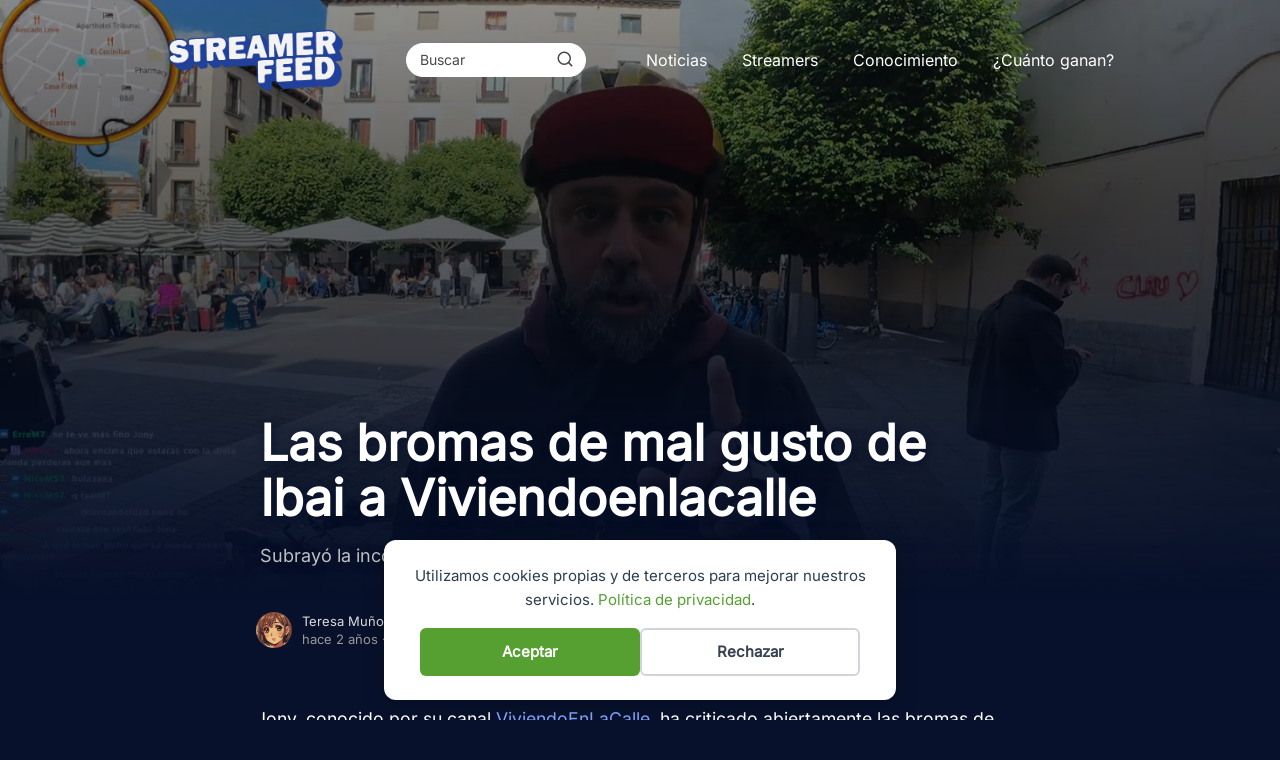

--- FILE ---
content_type: text/html; charset=UTF-8
request_url: https://streamerfeed.com/las-bromas-de-mal-gusto-de-ibai-a-viviendoenlacalle/
body_size: 19082
content:
<!DOCTYPE html>

<html lang="es" >
	
<head>
	
<meta charset="UTF-8">
<meta name="viewport" content="width=device-width, initial-scale=1.0, maximum-scale=2.0">
<title>Las bromas de mal gusto de Ibai a Viviendoenlacalle - Streamerfeed</title>
<link rel="dns-prefetch" href="https://www.googletagmanager.com">
<link rel="preconnect" href="https://www.googletagmanager.com" crossorigin>
<link rel="preconnect" href="https://pagead2.googlesyndication.com" crossorigin>
<link rel="preconnect" href="https://googleads.g.doubleclick.net" crossorigin>
<link rel="preconnect" href="https://tpc.googlesyndication.com" crossorigin>
<link rel="preconnect" href="https://stats.g.doubleclick.net" crossorigin>
<link rel="preconnect" href="https://cm.g.doubleclick.net" crossorigin>
<link rel="preload" href="https://securepubads.g.doubleclick.net/tag/js/gpt.js" as="script">
<link rel="amphtml" href="https://streamerfeed.com/las-bromas-de-mal-gusto-de-ibai-a-viviendoenlacalle/amp/" /><meta name="generator" content="AMP for WP 1.1.9"/><meta name="dc.title" content="Las bromas de mal gusto de Ibai a Viviendoenlacalle - Streamerfeed">
<meta name="dc.description" content="Jony, conocido por su canal ViviendoEnLaCalle, ha criticado abiertamente las bromas de mal gusto que hizo Ibai hace unos días, subrayando la importancia de la salud mental y el impacto negativo que estos comentarios pueden tener. Durante varios de sus directos, Ibai hizo referencias despectivas a Johnny, comparándolo con un&hellip;">
<meta name="dc.relation" content="https://streamerfeed.com/las-bromas-de-mal-gusto-de-ibai-a-viviendoenlacalle/">
<meta name="dc.source" content="https://streamerfeed.com/">
<meta name="dc.language" content="es_ES">
<meta name="description" content="Jony, conocido por su canal ViviendoEnLaCalle, ha criticado abiertamente las bromas de mal gusto que hizo Ibai hace unos días, subrayando la importancia de la salud mental y el impacto negativo que estos comentarios pueden tener. Durante varios de sus directos, Ibai hizo referencias despectivas a Johnny, comparándolo con un&hellip;">
<meta name="robots" content="index, follow, max-snippet:-1, max-image-preview:large, max-video-preview:-1">
<link rel="canonical" href="https://streamerfeed.com/las-bromas-de-mal-gusto-de-ibai-a-viviendoenlacalle/">
<meta property="og:url" content="https://streamerfeed.com/las-bromas-de-mal-gusto-de-ibai-a-viviendoenlacalle/">
<meta property="og:site_name" content="Streamerfeed">
<meta property="og:locale" content="es_ES">
<meta property="og:type" content="article">
<meta property="article:author" content="https://www.facebook.com/streamerfeed">
<meta property="article:publisher" content="https://www.facebook.com/streamerfeed">
<meta property="article:section" content="Noticias">
<meta property="article:tag" content="Ibai">
<meta property="article:tag" content="viviendoenlacalle">
<meta property="og:title" content="Las bromas de mal gusto de Ibai a Viviendoenlacalle - Streamerfeed">
<meta property="og:description" content="Jony, conocido por su canal ViviendoEnLaCalle, ha criticado abiertamente las bromas de mal gusto que hizo Ibai hace unos días, subrayando la importancia de la salud mental y el impacto negativo que estos comentarios pueden tener. Durante varios de sus directos, Ibai hizo referencias despectivas a Johnny, comparándolo con un&hellip;">
<meta property="og:image" content="https://streamerfeed.com/wp-content/uploads/2024/05/542f45ee-3e8c-401f-b7a0-1c8617a40aba.png">
<meta property="og:image:secure_url" content="https://streamerfeed.com/wp-content/uploads/2024/05/542f45ee-3e8c-401f-b7a0-1c8617a40aba.png">
<meta property="og:image:width" content="1463">
<meta property="og:image:height" content="733">
<meta name="twitter:card" content="summary">
<meta name="twitter:site" content="https://www.twitter.com/streamerfeed">
<meta name="twitter:creator" content="https://www.twitter.com/streamerfeed">
<meta name="twitter:title" content="Las bromas de mal gusto de Ibai a Viviendoenlacalle - Streamerfeed">
<meta name="twitter:description" content="Jony, conocido por su canal ViviendoEnLaCalle, ha criticado abiertamente las bromas de mal gusto que hizo Ibai hace unos días, subrayando la importancia de la salud mental y el impacto negativo que estos comentarios pueden tener. Durante varios de sus directos, Ibai hizo referencias despectivas a Johnny, comparándolo con un&hellip;">
<meta name="twitter:image" content="https://streamerfeed.com/wp-content/uploads/2024/05/542f45ee-3e8c-401f-b7a0-1c8617a40aba.png">
<style id='wp-img-auto-sizes-contain-inline-css' type='text/css'>
img:is([sizes=auto i],[sizes^="auto," i]){contain-intrinsic-size:3000px 1500px}
/*# sourceURL=wp-img-auto-sizes-contain-inline-css */
</style>
<style id='classic-theme-styles-inline-css' type='text/css'>
/*! This file is auto-generated */
.wp-block-button__link{color:#fff;background-color:#32373c;border-radius:9999px;box-shadow:none;text-decoration:none;padding:calc(.667em + 2px) calc(1.333em + 2px);font-size:1.125em}.wp-block-file__button{background:#32373c;color:#fff;text-decoration:none}
/*# sourceURL=/wp-includes/css/classic-themes.min.css */
</style>
<link rel='stylesheet' id='catch-infinite-scroll-css' href='https://streamerfeed.com/wp-content/plugins/catch-infinite-scroll/public/css/catch-infinite-scroll-public.css?ver=2.0.7' type='text/css' media='all' />
<link rel='stylesheet' id='asap-parent-style-css' href='https://streamerfeed.com/wp-content/themes/asap/assets/css/main.min.css?ver=1767486257' type='text/css' media='all' />
<link rel='stylesheet' id='asap-style-css' href='https://streamerfeed.com/wp-content/themes/streamerfeedtheme/assets/css/main.min.css?ver=04280925' type='text/css' media='all' />
<style id='asap-style-inline-css' type='text/css'>
body {font-family: 'Maven Pro', sans-serif !important;background: #07112b;font-weight: 400 !important;}h1,h2,h3,h4,h5,h6 {font-family: 'Maven Pro', sans-serif !important;font-weight: 600;line-height: 1.3;}h1 {color:#f4f4f4}h2,h5,h6{color:#f4f4f4}h3{color:#f4f4f4}h4{color:#f4f4f4}.home-categories .article-loop:hover h3,.home-categories .article-loop:hover p {color:#f4f4f4 !important;}.grid-container .grid-item h2 {font-family: 'Maven Pro', sans-serif !important;font-weight: 600;font-size: 25px !important;line-height: 1.3;}.design-3 .grid-container .grid-item h2,.design-3 .grid-container .grid-item h2 {font-size: 25px !important;}.home-categories h2 {font-family: 'Maven Pro', sans-serif !important;font-weight: 600;font-size: calc(25px - 4px) !important;line-height: 1.3;}.home-categories .featured-post h3 {font-family: 'Maven Pro', sans-serif !important;font-weight: 600 !important;font-size: 25px !important;line-height: 1.3;}.home-categories .article-loop h3,.home-categories .regular-post h3 {font-family: 'Maven Pro', sans-serif !important;font-weight: 400 !important;}.home-categories .regular-post h3 {font-size: calc(18px - 1px) !important;}.home-categories .article-loop h3,.design-3 .home-categories .regular-post h3 {font-size: 18px !important;}.article-loop p,.article-loop h2,.article-loop h3,.article-loop h4,.article-loop span.entry-title, .related-posts p,.last-post-sidebar p,.woocommerce-loop-product__title {font-family: 'Maven Pro', sans-serif !important;font-size: 18px !important;font-weight: 400 !important;}.article-loop-featured p,.article-loop-featured h2,.article-loop-featured h3 {font-family: 'Maven Pro', sans-serif !important;font-size: 18px !important;font-weight: bold !important;}.article-loop .show-extract p,.article-loop .show-extract span {font-family: 'Maven Pro', sans-serif !important;font-weight: 400 !important;}.home-categories .content-area .show-extract p {font-size: calc(18px - 2px) !important;}a {color: #84a5ff;}.the-content .post-index span,.des-category .post-index span {font-size:18px;}.the-content .post-index li,.the-content .post-index a,.des-category .post-index li,.des-category .post-index a,.comment-respond > p > span > a,.asap-pros-cons-title span,.asap-pros-cons ul li span,.woocommerce #reviews #comments ol.commentlist li .comment-text p,.woocommerce #review_form #respond p,.woocommerce .comment-reply-title,.woocommerce form .form-row label, .woocommerce-page form .form-row label {font-size: calc(18px - 2px);}.content-tags a,.tagcloud a {border:1px solid #84a5ff;}.content-tags a:hover,.tagcloud a:hover {color: #84a5ff99;}p,.the-content ul li,.the-content ol li,.content-wc ul li.content-wc ol li {color: #dddddd;font-size: 18px;line-height: 1.6;}.comment-author cite,.primary-sidebar ul li a,.woocommerce ul.products li.product .price,span.asap-author,.content-cluster .show-extract span,.home-categories h2 a {color: #dddddd;}.comment-body p,#commentform input,#commentform textarea{font-size: calc(18px - 2px);}.social-title,.primary-sidebar ul li a {font-size: calc(18px - 3px);}.breadcrumb a,.breadcrumb span,.woocommerce .woocommerce-breadcrumb {font-size: calc(18px - 5px);}.content-footer p,.content-footer li,.content-footer .widget-bottom-area,.search-header input:not([type=submit]):not([type=radio]):not([type=checkbox]):not([type=file]) {font-size: calc(18px - 4px) !important;}.search-header input:not([type=submit]):not([type=radio]):not([type=checkbox]):not([type=file]) {border:1px solid #ffffff26 !important;}h1 {font-size: 42px;}.archive .content-loop h1 {font-size: calc(42px - 2px);}.asap-hero h1 {font-size: 32px;}h2 {font-size: 32px;}h3 {font-size: 28px;}h4 {font-size: 22px;}.site-header,#cookiesbox {background: #07112b;}.site-header-wc a span.count-number {border:1px solid #ffffff;}.content-footer {background: #07112b;}.comment-respond > p,.area-comentarios ol > p,.error404 .content-loop p + p,.search .content-loop .search-home + p {border-bottom:1px solid #20409a}.home-categories h2:after,.toc-rapida__item.is-active::before {background: #20409a}.pagination a,.nav-links a,.woocommerce #respond input#submit,.woocommerce a.button, .woocommerce button.button,.woocommerce input.button,.woocommerce #respond input#submit.alt,.woocommerce a.button.alt,.woocommerce button.button.alt,.woocommerce input.button.alt,.wpcf7-form input.wpcf7-submit,.woocommerce-pagination .page-numbers a,.woocommerce-pagination .page-numbers span {background: #20409a;color: #FFFFFF !important;}.woocommerce div.product .woocommerce-tabs ul.tabs li.active {border-bottom: 2px solid #20409a;}.pagination a:hover,.nav-links a:hover,.woocommerce-pagination .page-numbers a:hover,.woocommerce-pagination .page-numbers span:hover {background: #20409aB3;}.woocommerce-pagination .page-numbers .current {background: #07112b;color: #dddddd !important;}.article-loop a span.entry-title{color:#dddddd !important;}.article-loop a:hover p,.article-loop a:hover h2,.article-loop a:hover h3,.article-loop a:hover span.entry-title,.home-categories-h2 h2 a:hover {color: #84a5ff !important;}.article-loop.custom-links a:hover span.entry-title,.asap-loop-horizontal .article-loop a:hover span.entry-title {color: #dddddd !important;}#commentform input,#commentform textarea {border: 2px solid #20409a;font-weight: 400 !important;}.content-loop,.content-loop-design {max-width: 980px;}.site-header-content,.site-header-content-top {max-width: 980px;}.content-footer {max-width: calc(980px - 32px); }.content-footer-social {background: #07112b1A;}.content-single {max-width: 800px;}.content-page {max-width: 980px;}.content-wc {max-width: 980px;}.reply a,.go-top {background: #20409a;color: #FFFFFF;}.reply a {border: 2px solid #20409a;}#commentform input[type=submit] {background: #20409a;color: #FFFFFF;}.site-header a,header,header label,.site-name h1 {color: #ffffff;}.content-footer a,.content-footer p,.content-footer .widget-area,.content-footer .widget-content-footer-bottom {color: #ffffff;}header .line {background: #ffffff;}.site-logo img {max-width: 180px;width:100%;}.content-footer .logo-footer img {max-width: 160px;}.search-header {margin-left: 0px;}.primary-sidebar {width:300px;}p.sidebar-title {font-size:calc(18px + 1px);}.comment-respond > p,.area-comentarios ol > p,.asap-subtitle,.asap-subtitle p {font-size:calc(18px + 2px);}.popular-post-sidebar ol a {color:#dddddd;font-size:calc(18px - 2px);}.popular-post-sidebar ol li:before,.primary-sidebar div ul li:before {border-color: #20409a;}.search-form input[type=submit] {background:#07112b;}.search-form {border:2px solid #20409a;}.sidebar-title:after {background:#20409a;}.single-nav .nav-prev a:before, .single-nav .nav-next a:before {border-color:#20409a;}.single-nav a {color:#dddddd;font-size:calc(18px - 3px);}.the-content .post-index {border-top:2px solid #20409a;}.the-content .post-index #show-table {color:#84a5ff;font-size: calc(18px - 3px);font-weight: 400;}.the-content .post-index .btn-show {font-size: calc(18px - 3px) !important;}.search-header form {width:180px;}.site-header .site-header-wc svg {stroke:#ffffff;}.item-featured {color:#FFFFFF;background:#5884ff;}.item-new {color:#FFFFFF;background:#e83030;}.asap-style1.asap-popular ol li:before {border:1px solid #dddddd;}.asap-style2.asap-popular ol li:before {border:2px solid #20409a;}.category-filters a.checked .checkbox {background-color: #20409a; border-color: #20409a;background-image: url('data:image/svg+xml;charset=UTF-8,<svg viewBox="0 0 16 16" fill="%23FFFFFF" xmlns="http://www.w3.org/2000/svg"><path d="M5.5 11.793l-3.646-3.647.708-.707L5.5 10.379l6.646-6.647.708.707-7.354 7.354z"/></svg>');}.category-filters a:hover .checkbox {border-color: #20409a;}.design-2 .content-area.latest-post-container,.design-3 .regular-posts {grid-template-columns: repeat(3, 1fr);}.checkbox .check-table svg {stroke:#20409a;}html{scroll-behavior:smooth;}.article-content,#commentform input, #commentform textarea,.reply a,.woocommerce #respond input#submit, .woocommerce #respond input#submit.alt,.woocommerce-address-fields__field-wrapper input,.woocommerce-EditAccountForm input,.wpcf7-form input,.wpcf7-form textarea,.wpcf7-form input.wpcf7-submit,.grid-container .grid-item,.design-1 .featured-post-img,.design-1 .regular-post-img,.design-1 .lastest-post-img,.design-2 .featured-post-img,.design-2 .regular-post-img,.design-2 .lastest-post-img,.design-2 .grid-item,.design-2 .grid-item .grid-image-container,.design-2 .regular-post,.home.design-2.asap-box-design .article-loop,.design-3 .featured-post-img,.design-3 .regular-post-img,.design-3 .lastest-post-img {border-radius: 5px !important;}.pagination a, .pagination span, .nav-links a {border-radius:50%;min-width:2.5rem;}.reply a {padding:6px 8px !important;}.asap-icon,.asap-icon-single {border-radius:50%;}.asap-icon{margin-right:1px;padding:.6rem !important;}.content-footer-social {border-top-left-radius:5px;border-top-right-radius:5px;}.item-featured,.item-new,.average-rating-loop {border-radius:2px;}.content-item-category > span {border-top-left-radius: 3px;border-top-right-radius: 3px;}.woocommerce span.onsale,.woocommerce a.button,.woocommerce button.button, .woocommerce input.button, .woocommerce a.button.alt, .woocommerce button.button.alt, .woocommerce input.button.alt,.product-gallery-summary .quantity input,#add_payment_method table.cart input,.woocommerce-cart table.cart input, .woocommerce-checkout table.cart input,.woocommerce div.product form.cart .variations select {border-radius:2rem !important;}.search-home input {border-radius:2rem !important;padding: 0.875rem 1.25rem !important;}.search-home button.s-btn {margin-right:1.25rem !important;}#cookiesbox p,#cookiesbox a {color: #ffffff;}#cookiesbox button {background: #ffffff;color:#07112b;}@media (max-width: 1050px) and (min-width:481px) {.article-loop-featured .article-image-featured {border-radius: 5px !important;}}@media (min-width:1050px) { #autocomplete-results {border-radius:3px;}ul.sub-menu,ul.sub-menu li {border-radius:5px;}.search-header input {border-radius:2rem !important;padding: 0 3 0 .85rem !important;}.search-header button.s-btn {width:2.65rem !important;}.site-header .asap-icon svg { stroke: #ffffff !important;}.home .content-loop {padding-top: 1.75rem;}}.article-content {height:196px;}.content-thin .content-cluster .article-content {height:160px !important;}.last-post-sidebar .article-content {height: 140px;margin-bottom: 8px}.related-posts .article-content {height: 120px;}.asap-box-design .related-posts .article-content {min-height:120px !important;}.asap-box-design .content-thin .content-cluster .article-content {heigth:160px !important;min-height:160px !important;}@media (max-width:1050px) { .last-post-sidebar .article-content,.related-posts .article-content {height: 150px !important}}@media (max-width: 480px) {.article-content {height: 180px}}@media (min-width:480px){.asap-box-design .article-content:not(.asap-box-design .last-post-sidebar .article-content) {min-height:196px;}.asap-loop-horizontal .content-thin .asap-columns-1 .content-cluster .article-image,.asap-loop-horizontal .content-thin .asap-columns-1 .content-cluster .article-content {height:100% !important;}.asap-loop-horizontal .asap-columns-1 .article-image:not(.asap-loop-horizontal .last-post-sidebar .asap-columns-1 .article-image), .asap-loop-horizontal .asap-columns-1 .article-content:not(.asap-loop-horizontal .last-post-sidebar .asap-columns-1 .article-content) {height:100% !important;}.asap-loop-horizontal .asap-columns-2 .article-image,.asap-loop-horizontal .asap-columns-2 .article-content,.asap-loop-horizontal .content-thin .asap-columns-2 .content-cluster .article-image,.asap-loop-horizontal .content-thin .asap-columns-2 .content-cluster .article-content {min-height:140px !important;height:100% !important;}.asap-loop-horizontal .asap-columns-3 .article-image,.asap-loop-horizontal .asap-columns-3 .article-content,.asap-loop-horizontal .content-thin .asap-columns-3 .content-cluster .article-image,.asap-loop-horizontal .content-thin .asap-columns-3 .content-cluster .article-content {min-height:120px !important;height:100% !important;}.asap-loop-horizontal .asap-columns-4 .article-image,.asap-loop-horizontal .asap-columns-4 .article-content,.asap-loop-horizontal .content-thin .asap-columns-4 .content-cluster .article-image,.asap-loop-horizontal .content-thin .asap-columns-4.content-cluster .article-content {min-height:100px !important;height:100% !important;}.asap-loop-horizontal .asap-columns-5 .article-image,.asap-loop-horizontal .asap-columns-5 .article-content,.asap-loop-horizontal .content-thin .asap-columns-5 .content-cluster .article-image,.asap-loop-horizontal .content-thin .asap-columns-5 .content-cluster .article-content {min-height:90px !important;height:100% !important;}}@media(max-width: 480px) {h1, .archive .content-loop h1 {font-size: calc(42px - 8px);}.asap-hero h1 {font-size: calc(32px - 8px);}h2 {font-size: calc(32px - 4px);}h3 {font-size: calc(28px - 4px);}.article-loop-featured .article-image-featured {border-radius: 5px !important;}}@media(min-width:1050px) {.content-thin {width: calc(95% - 300px);}#menu>ul {font-size: calc(18px - 2px);} #menu ul .menu-item-has-children:after {border: solid #ffffff;border-width: 0 2px 2px 0;}}@media(max-width:1050px) {#menu ul li .sub-menu li a:hover { color:#84a5ff !important;}#menu ul>li ul>li>a{font-size: calc(18px - 2px);}}.last-post-sidebar {padding:0;margin-bottom:2rem !important;}.last-post-sidebar .article-loop a {display:flex !important;align-items: center;}.last-post-sidebar .article-loop p {width:100%;text-align:left !important;margin-bottom:0;font-size: calc(18px - 2px) !important;}.last-post-sidebar .article-content {margin-bottom:0 !important;margin-right:.5rem;min-width:120px;}.last-post-sidebar .article-image {height:90px !important;min-width:120px;}.last-post-sidebar article {margin-bottom:1.5rem !important;}.asap-box-design .last-post-sidebar .article-loop a {flex-direction: row;}.asap-box-design .last-post-sidebar .asap-box-container p {margin-bottom:0 !important;padding:0 10px 0 10px !important;} .asap-box-design .last-post-sidebar article:last-child { margin-bottom:3.5rem !important;}.last-post-sidebar .article-content {height:90px !important;}.asap-date-loop {font-size: calc(18px - 5px) !important;text-align:center;}.sticky {top: 22px !important;}.the-content h2:before,.the-content h2 span:before{margin-top: -20px;height: 20px;}header {position:relative !important;}@media (max-width: 1050px) {.content-single,.content-page {padding-top: 0 !important;}.content-loop {padding: 2rem;}.author .content-loop, .category .content-loop {padding: 1rem 2rem 2rem 2rem;}}.asap-hero-content h1,.asap-hero-content p {color:#ffffff !important;}@media (max-width: 1050px) {.content-page,.content-single {padding-top: 0 !important;}}@media (max-width: 1050px) {.asap-hero {height: 300px;margin-top:-10px;}}.content-footer {padding:0;}.content-footer p {margin-bottom:0 !important;}.content-footer .widget-area,.content-footer .widget-bottom-area {margin-bottom: 0rem;padding:1rem;}.content-footer li:first-child:before {content: '';padding: 0;}.content-footer li:before {content: '|';padding: 0 7px 0 5px;color: #fff;opacity: .4;}.content-footer li {list-style-type: none;display: inline;font-size: 15px;}.content-footer .widget-title,.content-footer .widget-bottom-title {display: none;}.content-footer {background: #07112b;}.content-footer-social {max-width: calc(980px - 32px);}.search-header input {background:#FFFFFF !important;}.search-header button.s-btn,.search-header input::placeholder {color: #484848 !important;opacity:1 !important;}.search-header button.s-btn:hover {opacity:.7 !important;}.search-header input:not([type=submit]):not([type=radio]):not([type=checkbox]):not([type=file]) {border-color: #FFFFFF !important;}@media(min-width:768px) {.design-1 .grid-container .grid-item.item-2 h2,.design-1 .grid-container .grid-item.item-4 h2 {font-size: calc(25px - 8px) !important;}}@media (max-width: 768px) {.woocommerce ul.products[class*="columns-"] li.product,.woocommerce-page ul.products[class*="columns-"] li.product {width: 50% !important;}}.asap-megamenu-overlay.asap-megamenu-dropdown .asap-megamenu-container {width: 100%;padding: 0;}@media (min-width: 1050px) {.asap-megamenu-overlay.asap-megamenu-dropdown .asap-megamenu-container {max-width: calc(980px - 2rem) !important;width: calc(980px - 2rem) !important;margin: 0 auto !important;}}.asap-megamenu-overlay.asap-megamenu-dropdown .asap-megamenu-header,.asap-megamenu-overlay.asap-megamenu-dropdown .asap-megamenu-content {padding-left: 1rem;padding-right: 1rem;}
/*# sourceURL=asap-style-inline-css */
</style>

<link rel='shortlink' href='https://streamerfeed.com/?p=3228' />
<meta name="theme-color" content="#07112b"><link rel="preload" as="image" href="https://streamerfeed.com/wp-content/uploads/2024/05/542f45ee-3e8c-401f-b7a0-1c8617a40aba.png" />


    <!-- Schema: Organization -->
    
        <script type="application/ld+json">
    	{"@context":"http:\/\/schema.org","@type":"Organization","name":"Streamerfeed","alternateName":"Descubre cu\u00e1nto ganan tus Streamers y Youtubers favoritos. Las \u00faltimas noticias, tendencias y novedades sobre Streamers, Youtubers e Influencers al alcance de tu mano. \u00a1Inf\u00f3rmate ahora!","url":"https:\/\/streamerfeed.com","logo":"https:\/\/streamerfeed.com\/wp-content\/uploads\/2024\/08\/cropped-logo-streamerfeed.png"}    </script>
    

    <!-- Schema: Article -->
                    <script type="application/ld+json">
            {"@context":"https:\/\/schema.org","@type":"Article","mainEntityOfPage":{"@type":"WebPage","@id":"https:\/\/streamerfeed.com\/las-bromas-de-mal-gusto-de-ibai-a-viviendoenlacalle\/"},"headline":"Las bromas de mal gusto de Ibai a Viviendoenlacalle","image":{"@type":"ImageObject","url":"https:\/\/streamerfeed.com\/wp-content\/uploads\/2024\/05\/542f45ee-3e8c-401f-b7a0-1c8617a40aba.png"},"author":{"@type":"Person","name":"Teresa Mu\u00f1oz","sameAs":"https:\/\/streamerfeed.com\/author\/manolo\/"},"publisher":{"@type":"Organization","name":"Streamerfeed","logo":{"@type":"ImageObject","url":"https:\/\/streamerfeed.com\/wp-content\/uploads\/2024\/08\/cropped-logo-streamerfeed.png"}},"datePublished":"2024-05-24T10:32:33+00:00","dateModified":"2024-09-09T15:24:03+00:00"}        </script>
    


    <!-- Schema: Search -->
    
            <script type="application/ld+json">
            {"@context":"https:\/\/schema.org","@type":"WebSite","url":"https:\/\/streamerfeed.com","potentialAction":{"@type":"SearchAction","target":{"@type":"EntryPoint","urlTemplate":"https:\/\/streamerfeed.com\/?s={s}"},"query-input":"required name=s"}}        </script>
    



    <!-- Schema: Video -->
    
	<style>
		#asap-reading-progress-bar{
			position:fixed;left:0;top:0;width:0;
			height:4px;background:#1e73be;
			z-index:9999;transition:width .15s ease-out;
		}
		#asap-reading-progress-percent{
			position:fixed;right:10px;top:4px;			font-size:12px;font-weight:600;color:#1e73be;z-index:10000;
		}
			</style>
	<!-- Google tag (gtag.js) -->
<script async src="https://www.googletagmanager.com/gtag/js?id=G-1N2QVEEQSF"></script>
<script>
  window.dataLayer = window.dataLayer || [];
  function gtag(){dataLayer.push(arguments);}
  gtag('js', new Date());

  gtag('config', 'G-1N2QVEEQSF');
</script><link rel="icon" href="https://streamerfeed.com/wp-content/uploads/2024/08/cropped-logo-streamerfeed-1.png" sizes="32x32" />
<link rel="icon" href="https://streamerfeed.com/wp-content/uploads/2024/08/cropped-logo-streamerfeed-1.png" sizes="192x192" />
<link rel="apple-touch-icon" href="https://streamerfeed.com/wp-content/uploads/2024/08/cropped-logo-streamerfeed-1.png" />
<meta name="msapplication-TileImage" content="https://streamerfeed.com/wp-content/uploads/2024/08/cropped-logo-streamerfeed-1.png" />
		<style type="text/css" id="wp-custom-css">
			/*Fuentes*/
/* inter-latin-wght-normal */
@font-face {
  font-family: 'Inter Variable';
  font-style: normal;
  font-display: swap;
  will-change: transform;
  font-weight: 300 400 600 800;
  src: url(https://cdn.jsdelivr.net/fontsource/fonts/inter:vf@latest/latin-wght-normal.woff2) format('woff2-variations');
  unicode-range: U+0000-00FF,U+0131,U+0152-0153,U+02BB-02BC,U+02C6,U+02DA,U+02DC,U+0304,U+0308,U+0329,U+2000-206F,U+2074,U+20AC,U+2122,U+2191,U+2193,U+2212,U+2215,U+FEFF,U+FFFD;
}
body {
    font-family: 'Inter Variable', sans-serif !important;
    font-weight: 400 !important;
    background: #07112b !important;
}
.bg-surface-secondary {
    background-color: #07112b !important;
}
.content-page a {
    color: #9295ff !important;
    text-decoration: underline !important;
}
h1, h2, h3, h4, h5, h6 {
font-family: 'Inter Variable', sans-serif !important;
    font-weight: 800;
}
tbody,thead {
	color:white
}
iframe {
	width:100%;
	border-radius:3px;
}
/* Enlaza */
.enlazatom-show-box img {
    max-width: 100px;
    object-fit: cover;
    height: 100px;
}
/*Body*/
.home-des-category, .the-content {
    margin-bottom: 1.5rem;
	font-weight: 300 !important;
}
table td, table th {
    border-top: 1px solid #ebebeb1a;
}
table thead th {
    border-bottom: 1px solid #ebebeb1a;
}
blockquote {
    margin-top: 14px;
    border: none;
    margin-bottom: 20px;
    padding: 2rem 2rem;
    border-left: 10px solid #8185f4;
    background-color: #8185f42e;
    color: rgb(32 64 154 / 27%);
    font-style: italic;
    border-radius: 0px;
}
blockquote p {
	margin:0;
	font-display: swap
}
p, .the-content ul li, .the-content ol li, .content-wc ul li.content-wc ol li {
	color: #ffffff;
	  font-size: 1.1rem;
    line-height: 1.60;
}
p {
    margin: 25px 0 25px;
}
.article-loop img {
	width:100%;
	border-radius:5px;
}
.content-tags a, .tagcloud a {
    padding: 5px 13px;
    font-size: 15px;
    border-radius: 20px;
    margin: 0 10px 10px 0;
    display: inline-block;
    font-weight: 300;
    min-width: 100px;
    text-align: center;
}
.asap-toc-widget .post-index, .the-content .post-index {
    background: #8185f424;
    border: 1px solid #ddd0;
    padding: 20px 44px 20px 20px;
    margin-top: 24px;
    position: relative;
    margin-bottom: 2rem;
    clear: both;
    border-radius: 3px;
    color: white;
}
.grid-container .grid-item h2 {
	text-shadow: 2px 2px 0px #000;
}
.grid-container .grid-item:first-child {
    grid-column: 1 / 5;
    grid-row: 1 / span 2;
}
.grid-container .grid-item:nth-child(3) {
    grid-column: 1 / 5;
    grid-row: 3 / span 3;
    display: block;
}
.grid-item a::before {
    content: "";
    position: absolute;
    top: 0;
    left: 0;
    right: 0;
    bottom: 0;
    background: -webkit-linear-gradient(to top, rgba(0, 0, 0, .9) 20%, rgba(0, 0, 0, .4) 75%, rgba(0, 0, 0, 0) 100%);
    background: -moz-linear-gradient(to top, rgba(0, 0, 0, .9) 20%, rgba(0, 0, 0, .4) 75%, rgba(0, 0, 0, 0) 100%);
    background: -o-linear-gradient(to top, rgba(0, 0, 0, .9) 20%, rgba(0, 0, 0, .4) 75%, rgba(0, 0, 0, 0) 100%);
    background: linear-gradient(to top, rgba(0, 0, 0, .9) 0%, rgba(0, 0, 0, .4) 35%, rgba(0, 0, 0, 0) 100%);
    z-index: 1;
    -webkit-transition: background .25s;
    -moz-transition: background .25s;
    -o-transition: background .25s;
    transition: background .25s;
}
.article-content, .lastest-post-img {
    display: block;
    margin-bottom: 10px !important;
    position: relative;
    line-height: 0;
    text-align: center;
    overflow: hidden;
    max-height: 150px;
}
.article-content, .lastest-post-img img {
	object-fit:cover;
}
.last-post-sidebar .article-loop p {
width: 100%;
    text-align: left !important;
    margin-bottom: 0;
    font-size: calc(18px - 2px) !important;
    max-height: 100px;
    overflow: hidden;
    display: -webkit-box;
    -webkit-line-clamp: 4;
    -webkit-box-orient: vertical;
    font-weight: 600 !important;
    margin-top: 0 !important;
}

.sidebar-title.asap-last {
	font-weight: 600;
}
.sidebar-title:after {
	background: linear-gradient(271deg, #33436d00 10.53%, #4b70d7 70.18%), linear-gradient(272deg, #07112b14 10.53%, #4769c700 70.18%) bottom 0px left 0 / 100% 4px no-repeat;
}
.grid-container {
    display: grid;
    grid-template-columns: repeat(8, 1fr);
    grid-template-rows: repeat(4, 1fr);
    grid-gap: .5rem;
    max-height: 500px;
    margin-bottom: 1rem;
}
.home-categories h2 {
    color: #eaeaea;
}
/*Cabecera*/
.site-header, #cookiesbox {
	background: transparent;
}
.site-header-content, .site-header-content-top {
    min-height: 120px;
}
/*Cookies*/
.seopress-user-consent button {
    padding: 10px 24px !important;
    width: 220px !important;
}
.seopress-user-consent a {
    color: #569f31 !important;
    text-decoration: none !important;
}
/*Portada*/
.grid-item .main-h2-container span, span.home-tag {
	font-size:12px;
}
.home-categories-container {
	border-top:0px;
}
.category-posts {
	border-bottom: 0px solid rgba(167, 170, 178, .4);
}
.article-loop p, .grid-container .grid-item h2,.home-categories h2,
.grid-item h2,
.home-categories .article-loop h3,
.home-categories .regular-post h3 {
	font-family: 'Inter Variable', sans-serif !important;}
.home-categories .featured-post h3 {
	font-family: 'Inter Variable', sans-serif !important;
}
/*Artículo*/
.the-content h3 {
    font-size: 28px;
    font-weight: 700;
    background-clip: text, padding-box;
    -webkit-background-clip: text, padding-box;
    width: 100%;	
}
.the-content h2 {
    font-size: 32px;
    font-weight: 800;
    background-clip: text, padding-box;
    -webkit-background-clip: text, padding-box;
    width: 100%;
}
.wp-caption img[class*=wp-image-] {
	width: 100%;
  max-width: 100%;
}
.wp-caption img {
	border-radius:5px;
}
.flex-grow-1 {
	max-width:980px;
}
.author-box {
    border: 0px solid #eee;
    padding: 30px;
    margin-bottom: 2rem;
    background: #20409a2e;
}
.author-box-name {
	font-weight: 600;
  color: #a8b0c7;
  font-size: 20px;
}
.author-box p+p {
    font-size: 14px;
    color: #8d99b9;
    margin-top: 4px;
}

/*Footer*/
.footer-w {
    color: #909fc9;
    margin: 5em 0 0em 0;
    display: flex;
    font-size: 13px;
    line-height: 18px;
    flex-wrap: nowrap;
    flex-direction: row;
    justify-content: center;
    align-items: stretch;
}
.footer-w img {
	max-width:160px;
	margin-right: 3em;
}
.footerillo {
	text-align:right;
}
.content-footer .widget-content-footer {
    margin: 2em 0;
}
.content-footer .logo-footer img {
    max-width: 600px;
}
/*Reboot*/
figcaption, figure, main {
    background: #07112b;
}
.container, .container-fluid, .container-xxl, .container-xl, .container-lg, .container-md, .container-sm {
	width: 100% !important;
}
.importe-streamers {
	font-size: 3.2em;
	margin: 0; 
	font-weight: 800; 
	letter-spacing: -1px;
	color:#fff;
}
#importe-dias, #ultimos-dias {
	color:#fff;
}
.card {
    background-color: #07112b !important;
    border: 0px solid #eceef3 !important;
}
.bg-soft-success-str {
	background: green;
	color:white;
}
.bg-soft-dangera {
	background:red;
	color:white;
}
.text-danger {
	color: rgb(255, 107, 107) !important;
}
.text-dangera {
	color:white;
}
/* Publicado por */
.autor-avatar img {
    border-radius: 50%;  /* Hace el avatar redondo */
}

.autor-info {
    display: flex;
    flex-direction: column;
}

.autor-nombre {
    font-weight: bold;
    color: #c0c0c0;
    font-size: 13px;  /* Tamaño del texto del nombre */
}

.fecha-publicacion, .fecha-actualizacion {
    font-size: 13px;  /* Tamaño del texto de la fecha */
    color: #888;  /* Color del texto de la fecha, un poco más oscuro */
}
/*Hero*/
.asap-hero {
    height: 600px;
    max-height: 100%;
    overflow: hidden;
    text-align: left;
    z-index: 1;
    margin-top: -130px;
    margin-bottom: 0;
    background-size: cover;
    background-repeat: no-repeat;
    background-position: center center;
}
.asap-hero-content {
    left: 50%;
    max-width: 800px;
    padding: 5px 1em;
    position: absolute;
    transform: translate(-50%, -15%);
    width: 100%;
    bottom: 0;
    top: unset;
    color: #ffffff;
    line-height: 1.3;
    font-size: 20px;
    font-weight: 200;
}
.asap-hero picture {
    height: 100%;
    display: flex;
    justify-content: center;
    align-items: center;
    z-index: -2;
    opacity: 0.8;
}
.asap-hero-content h1, .asap-hero-content p {
    color: #ffffff !important;
 text-shadow: 2px 2px 10px #07112b;
    text-align: left;
}
.asap-hero h1 {
    font-size: 2.5em;
    margin-bottom: 12px;
    max-width: 780px;
    line-height: 1.1;
}
.asap-hero-content p {
	font-weight: 300 !important;
    color: #c0c0c0 !important;
    font-size: 18px !important;
}
.asap-hero:after {
    content: "";
    height: 100%;
    left: 0;
    opacity: 1;
    position: absolute;
    top: 0;
    width: 100%;
    z-index: -1;
    background: linear-gradient(360deg, #07112b, #040c1eb5, #00000087, #0000004f);
}
@media (max-width: 1050px) {
	.content-footer li:before {
		display:none;
	}
    #menu.asap-float {
        position: fixed;
        display: flex;
        flex-direction: column;
        bottom: 10rem;
        right: 2rem !important;
        width: 220px;
        transform: translateX(300px);
        transition: .3s;
        z-index: 9999;
        opacity: 1;
        max-height: max-content !important;
        overflow-y: scroll;
        border-radius: 0;
        margin-left: auto !important;
        height: auto !important;
        left: auto !important;
        padding: 0;
        top: 6em;
        background: 0;
    }
.content-footer .widget-area , .footerillo{
        width: 100%;
        text-align: center;
    }
}
@media (max-width:768px) {
.asap-hero {
    height: 400px;
	margin-bottom: 3em;
	}
	
	.asap-hero-content {
    transform: translate(50, 50);
}
	    .asap-hero .asap-hero-content {
        padding: 0 1em;
        line-height: 1.3;
        font-size: 15px;
    }
		.asap-hero h1 {
    font-size: 30px;
		text-shadow: 2px 2px 10px #07112b;
}
	.asap-hero:after {
    content: "";
    height: 100%;
    left: 0;
    opacity: 1;
    position: absolute;
    top: 0;
    width: 100%;
    z-index: -1;
    background: #07112bba;
}
.content-footer .widget-content-footer {
    margin: 0;
    text-align: center;
}
.footer-w {
    display: flex;
    font-size: 14px;
    line-height: 18px;
    flex-wrap: wrap;
    flex-direction: row;
    gap: 2em;
    align-content: center;
    justify-content: center;
    align-items: center;
    text-align: center;
}
.footer-w img {
	max-width:200px;
	margin-right: 0;
	margin-left: 0;
}
.footerillo {
    text-align: center;
}
.content-footer ul {
    word-wrap: break-word;
    display: flex;
    flex-direction: column;
    justify-content: center;
    align-items: center;
    align-content: center;
    gap: 5px;
		margin-bottom:3em
}
.content-footer li:before {
    opacity: 0;
}
}
@media (max-width:480px) {
	.asap-hero h1 {
    font-size: 28px;
}
   .streamer-data-widget {
        margin: 25px 0;
        display: flex;
        align-items: center;
        background: #7e57c247;
        padding: 2em;
        border-radius: 10px;
        border: 5px solid #7e57c2;
        position: relative;
        flex-direction: column;
        justify-content: center;
        gap: 10px;
    }

    .streamer-data-widget img {
        width: 90px;
        height: 90px;
        border-radius: 50%;
        margin-bottom: 1em;
    }

    .sabias {
        margin-top: 1em;
        display: block;
    }

    .sabias-texto {
        margin: 1em 0;
        color: #f0f4ff;
        font-weight: 300;
        font-size: 15px;
        display: block;
        line-height: 21px;
    }
/*Cookies*/
    .seopress-user-consent button {
        min-width: 100% !important;
    }
}		</style>
		<style id='global-styles-inline-css' type='text/css'>
:root{--wp--preset--aspect-ratio--square: 1;--wp--preset--aspect-ratio--4-3: 4/3;--wp--preset--aspect-ratio--3-4: 3/4;--wp--preset--aspect-ratio--3-2: 3/2;--wp--preset--aspect-ratio--2-3: 2/3;--wp--preset--aspect-ratio--16-9: 16/9;--wp--preset--aspect-ratio--9-16: 9/16;--wp--preset--color--black: #000000;--wp--preset--color--cyan-bluish-gray: #abb8c3;--wp--preset--color--white: #ffffff;--wp--preset--color--pale-pink: #f78da7;--wp--preset--color--vivid-red: #cf2e2e;--wp--preset--color--luminous-vivid-orange: #ff6900;--wp--preset--color--luminous-vivid-amber: #fcb900;--wp--preset--color--light-green-cyan: #7bdcb5;--wp--preset--color--vivid-green-cyan: #00d084;--wp--preset--color--pale-cyan-blue: #8ed1fc;--wp--preset--color--vivid-cyan-blue: #0693e3;--wp--preset--color--vivid-purple: #9b51e0;--wp--preset--gradient--vivid-cyan-blue-to-vivid-purple: linear-gradient(135deg,rgb(6,147,227) 0%,rgb(155,81,224) 100%);--wp--preset--gradient--light-green-cyan-to-vivid-green-cyan: linear-gradient(135deg,rgb(122,220,180) 0%,rgb(0,208,130) 100%);--wp--preset--gradient--luminous-vivid-amber-to-luminous-vivid-orange: linear-gradient(135deg,rgb(252,185,0) 0%,rgb(255,105,0) 100%);--wp--preset--gradient--luminous-vivid-orange-to-vivid-red: linear-gradient(135deg,rgb(255,105,0) 0%,rgb(207,46,46) 100%);--wp--preset--gradient--very-light-gray-to-cyan-bluish-gray: linear-gradient(135deg,rgb(238,238,238) 0%,rgb(169,184,195) 100%);--wp--preset--gradient--cool-to-warm-spectrum: linear-gradient(135deg,rgb(74,234,220) 0%,rgb(151,120,209) 20%,rgb(207,42,186) 40%,rgb(238,44,130) 60%,rgb(251,105,98) 80%,rgb(254,248,76) 100%);--wp--preset--gradient--blush-light-purple: linear-gradient(135deg,rgb(255,206,236) 0%,rgb(152,150,240) 100%);--wp--preset--gradient--blush-bordeaux: linear-gradient(135deg,rgb(254,205,165) 0%,rgb(254,45,45) 50%,rgb(107,0,62) 100%);--wp--preset--gradient--luminous-dusk: linear-gradient(135deg,rgb(255,203,112) 0%,rgb(199,81,192) 50%,rgb(65,88,208) 100%);--wp--preset--gradient--pale-ocean: linear-gradient(135deg,rgb(255,245,203) 0%,rgb(182,227,212) 50%,rgb(51,167,181) 100%);--wp--preset--gradient--electric-grass: linear-gradient(135deg,rgb(202,248,128) 0%,rgb(113,206,126) 100%);--wp--preset--gradient--midnight: linear-gradient(135deg,rgb(2,3,129) 0%,rgb(40,116,252) 100%);--wp--preset--font-size--small: 13px;--wp--preset--font-size--medium: 20px;--wp--preset--font-size--large: 36px;--wp--preset--font-size--x-large: 42px;--wp--preset--spacing--20: 0.44rem;--wp--preset--spacing--30: 0.67rem;--wp--preset--spacing--40: 1rem;--wp--preset--spacing--50: 1.5rem;--wp--preset--spacing--60: 2.25rem;--wp--preset--spacing--70: 3.38rem;--wp--preset--spacing--80: 5.06rem;--wp--preset--shadow--natural: 6px 6px 9px rgba(0, 0, 0, 0.2);--wp--preset--shadow--deep: 12px 12px 50px rgba(0, 0, 0, 0.4);--wp--preset--shadow--sharp: 6px 6px 0px rgba(0, 0, 0, 0.2);--wp--preset--shadow--outlined: 6px 6px 0px -3px rgb(255, 255, 255), 6px 6px rgb(0, 0, 0);--wp--preset--shadow--crisp: 6px 6px 0px rgb(0, 0, 0);}:where(.is-layout-flex){gap: 0.5em;}:where(.is-layout-grid){gap: 0.5em;}body .is-layout-flex{display: flex;}.is-layout-flex{flex-wrap: wrap;align-items: center;}.is-layout-flex > :is(*, div){margin: 0;}body .is-layout-grid{display: grid;}.is-layout-grid > :is(*, div){margin: 0;}:where(.wp-block-columns.is-layout-flex){gap: 2em;}:where(.wp-block-columns.is-layout-grid){gap: 2em;}:where(.wp-block-post-template.is-layout-flex){gap: 1.25em;}:where(.wp-block-post-template.is-layout-grid){gap: 1.25em;}.has-black-color{color: var(--wp--preset--color--black) !important;}.has-cyan-bluish-gray-color{color: var(--wp--preset--color--cyan-bluish-gray) !important;}.has-white-color{color: var(--wp--preset--color--white) !important;}.has-pale-pink-color{color: var(--wp--preset--color--pale-pink) !important;}.has-vivid-red-color{color: var(--wp--preset--color--vivid-red) !important;}.has-luminous-vivid-orange-color{color: var(--wp--preset--color--luminous-vivid-orange) !important;}.has-luminous-vivid-amber-color{color: var(--wp--preset--color--luminous-vivid-amber) !important;}.has-light-green-cyan-color{color: var(--wp--preset--color--light-green-cyan) !important;}.has-vivid-green-cyan-color{color: var(--wp--preset--color--vivid-green-cyan) !important;}.has-pale-cyan-blue-color{color: var(--wp--preset--color--pale-cyan-blue) !important;}.has-vivid-cyan-blue-color{color: var(--wp--preset--color--vivid-cyan-blue) !important;}.has-vivid-purple-color{color: var(--wp--preset--color--vivid-purple) !important;}.has-black-background-color{background-color: var(--wp--preset--color--black) !important;}.has-cyan-bluish-gray-background-color{background-color: var(--wp--preset--color--cyan-bluish-gray) !important;}.has-white-background-color{background-color: var(--wp--preset--color--white) !important;}.has-pale-pink-background-color{background-color: var(--wp--preset--color--pale-pink) !important;}.has-vivid-red-background-color{background-color: var(--wp--preset--color--vivid-red) !important;}.has-luminous-vivid-orange-background-color{background-color: var(--wp--preset--color--luminous-vivid-orange) !important;}.has-luminous-vivid-amber-background-color{background-color: var(--wp--preset--color--luminous-vivid-amber) !important;}.has-light-green-cyan-background-color{background-color: var(--wp--preset--color--light-green-cyan) !important;}.has-vivid-green-cyan-background-color{background-color: var(--wp--preset--color--vivid-green-cyan) !important;}.has-pale-cyan-blue-background-color{background-color: var(--wp--preset--color--pale-cyan-blue) !important;}.has-vivid-cyan-blue-background-color{background-color: var(--wp--preset--color--vivid-cyan-blue) !important;}.has-vivid-purple-background-color{background-color: var(--wp--preset--color--vivid-purple) !important;}.has-black-border-color{border-color: var(--wp--preset--color--black) !important;}.has-cyan-bluish-gray-border-color{border-color: var(--wp--preset--color--cyan-bluish-gray) !important;}.has-white-border-color{border-color: var(--wp--preset--color--white) !important;}.has-pale-pink-border-color{border-color: var(--wp--preset--color--pale-pink) !important;}.has-vivid-red-border-color{border-color: var(--wp--preset--color--vivid-red) !important;}.has-luminous-vivid-orange-border-color{border-color: var(--wp--preset--color--luminous-vivid-orange) !important;}.has-luminous-vivid-amber-border-color{border-color: var(--wp--preset--color--luminous-vivid-amber) !important;}.has-light-green-cyan-border-color{border-color: var(--wp--preset--color--light-green-cyan) !important;}.has-vivid-green-cyan-border-color{border-color: var(--wp--preset--color--vivid-green-cyan) !important;}.has-pale-cyan-blue-border-color{border-color: var(--wp--preset--color--pale-cyan-blue) !important;}.has-vivid-cyan-blue-border-color{border-color: var(--wp--preset--color--vivid-cyan-blue) !important;}.has-vivid-purple-border-color{border-color: var(--wp--preset--color--vivid-purple) !important;}.has-vivid-cyan-blue-to-vivid-purple-gradient-background{background: var(--wp--preset--gradient--vivid-cyan-blue-to-vivid-purple) !important;}.has-light-green-cyan-to-vivid-green-cyan-gradient-background{background: var(--wp--preset--gradient--light-green-cyan-to-vivid-green-cyan) !important;}.has-luminous-vivid-amber-to-luminous-vivid-orange-gradient-background{background: var(--wp--preset--gradient--luminous-vivid-amber-to-luminous-vivid-orange) !important;}.has-luminous-vivid-orange-to-vivid-red-gradient-background{background: var(--wp--preset--gradient--luminous-vivid-orange-to-vivid-red) !important;}.has-very-light-gray-to-cyan-bluish-gray-gradient-background{background: var(--wp--preset--gradient--very-light-gray-to-cyan-bluish-gray) !important;}.has-cool-to-warm-spectrum-gradient-background{background: var(--wp--preset--gradient--cool-to-warm-spectrum) !important;}.has-blush-light-purple-gradient-background{background: var(--wp--preset--gradient--blush-light-purple) !important;}.has-blush-bordeaux-gradient-background{background: var(--wp--preset--gradient--blush-bordeaux) !important;}.has-luminous-dusk-gradient-background{background: var(--wp--preset--gradient--luminous-dusk) !important;}.has-pale-ocean-gradient-background{background: var(--wp--preset--gradient--pale-ocean) !important;}.has-electric-grass-gradient-background{background: var(--wp--preset--gradient--electric-grass) !important;}.has-midnight-gradient-background{background: var(--wp--preset--gradient--midnight) !important;}.has-small-font-size{font-size: var(--wp--preset--font-size--small) !important;}.has-medium-font-size{font-size: var(--wp--preset--font-size--medium) !important;}.has-large-font-size{font-size: var(--wp--preset--font-size--large) !important;}.has-x-large-font-size{font-size: var(--wp--preset--font-size--x-large) !important;}
/*# sourceURL=global-styles-inline-css */
</style>
<link rel='stylesheet' id='awesome-styles-css' href='https://cdnjs.cloudflare.com/ajax/libs/font-awesome/5.14.0/css/all.min.css?ver=6.9' type='text/css' media='all' />
</head>
	
<body class="wp-singular single postid-3228 wp-theme-asap wp-child-theme-streamerfeedtheme design-1 asap-hide-logo-text">
	
	
<div id="menu-overlay"></div>
	
	
<div id="asap-reading-progress-bar"></div><div data-nosnippet class="seopress-user-consent seopress-user-message seopress-user-consent-hide">
        <p>Utilizamos cookies propias y de terceros para mejorar nuestros servicios. <a target="_blank" href="https://streamerfeed.com/privacidad/">Política de privacidad</a>.</p>
        <p>
            <button id="seopress-user-consent-accept" type="button">Aceptar</button>
            <button type="button" id="seopress-user-consent-close">Rechazar</button>
        </p>
    </div><div class="seopress-user-consent-backdrop seopress-user-consent-hide"></div><style>.seopress-user-consent {position: fixed;z-index: 8000;display: inline-flex;flex-direction: column;justify-content: center;border: none;box-sizing: border-box;padding: 24px 28px;max-width:100%;width: 40%;left: 50%;bottom:20px;transform: translateX(-50%);text-align:center;background:#ffffff;border-radius: 12px;box-shadow: 0 4px 24px rgba(0, 0, 0, 0.15), 0 2px 8px rgba(0, 0, 0, 0.1);}@media (max-width: 782px) {.seopress-user-consent {width: calc(100% - 32px) !important;max-width: calc(100% - 32px) !important;left: 50% !important;right: auto !important;transform: translateX(-50%) !important;bottom: 16px !important;top: auto !important;padding: 20px;}}.seopress-user-consent.seopress-user-message p:first-child {margin: 0 0 16px 0;line-height: 1.6;}.seopress-user-consent p {margin: 0;font-size: 15px;line-height: 1.6;color:#2c3e50;}.seopress-user-consent a{color:#1a1a1a;text-decoration: underline;font-weight: 500;}.seopress-user-consent a:hover{text-decoration: none;opacity: 0.7;}.seopress-user-consent.seopress-user-message p:last-child {display: flex;gap: 12px;justify-content: center;flex-wrap: wrap;margin: 0;}.seopress-user-consent button {padding: 12px 24px;border: none;border-radius: 6px;font-size: 15px;font-weight: 600;cursor: pointer;transition: all 0.2s ease;flex: 0 1 auto;min-width: 120px;background:#569f31;color:#ffffff;}.seopress-user-consent button:hover{transform: translateY(-1px);box-shadow: 0 2px 8px rgba(0, 0, 0, 0.15);background:#000000;}#seopress-user-consent-close{border: 2px solid #d1d5db !important;background:#ffffff;color:#374151;}#seopress-user-consent-close:hover{background:#f9fafb;border-color: #9ca3af !important;color:#1f2937;}@media (max-width: 480px) {.seopress-user-consent.seopress-user-message p:last-child {flex-direction: column;}.seopress-user-consent button {width: 100%;min-width: auto;}}.seopress-user-consent-hide{display:none !important;}.seopress-edit-choice{
        background: none;
        justify-content: flex-start;
        align-items: flex-start;
        z-index: 7999;
        border: none;
        width: auto;
        transform: none !important;
        left: 20px !important;
        right: auto !important;
        bottom: 20px;
        top: auto;
        box-shadow: none;
        padding: 0;
    }</style>	

	
<header class="site-header">

	<div class="site-header-content">
		
				
		
	
		<div class="site-logo"><a href="https://streamerfeed.com/" class="custom-logo-link" rel="home"><img width="450" height="163" src="https://streamerfeed.com/wp-content/uploads/2024/08/cropped-logo-streamerfeed.png" class="custom-logo" alt="Streamerfeed" decoding="async" fetchpriority="high" /></a></div>

		

			
	
	<div class="search-header">
	    <form action="https://streamerfeed.com/" method="get">
	        <input autocomplete="off" id="search-header" placeholder="Buscar" value="" name="s" required>
	        <button class="s-btn" type="submit" aria-label="Buscar">
	            <svg xmlns="http://www.w3.org/2000/svg" viewBox="0 0 24 24">
	                <circle cx="11" cy="11" r="8"></circle>
	                <line x1="21" y1="21" x2="16.65" y2="16.65"></line>
	            </svg>
	        </button>
	    </form>
	    <div id="autocomplete-results">
		    <ul id="results-list">
		    </ul>
		    <div id="view-all-results" style="display: none;">
		        <a href="#" id="view-all-link" class="view-all-button">Ver todos los resultados</a>
		    </div>
		</div>
	</div>

			
						
			
		
		

<div>
	
		
	<input type="checkbox" id="btn-menu" />
	
	<label id="nav-icon" for="btn-menu">

		<div class="circle nav-icon">

			<span class="line top"></span>
			<span class="line middle"></span>
			<span class="line bottom"></span>

		</div>
		
	</label>
	
		
	
	<nav id="menu" itemscope="itemscope" itemtype="http://schema.org/SiteNavigationElement" role="navigation"  class="asap-float"  >
		
		
		<div class="search-responsive">

			<form action="https://streamerfeed.com/" method="get">
				
				<input autocomplete="off" id="search-menu" placeholder="Buscar" value="" name="s" required>
				
												
				<button class="s-btn" type="submit" aria-label="Buscar">
					<svg xmlns="http://www.w3.org/2000/svg" viewBox="0 0 24 24">
						<circle cx="11" cy="11" r="8"></circle>
						<line x1="21" y1="21" x2="16.65" y2="16.65"></line>
					</svg>
				</button>
				
			</form>	

		</div>

		
		<ul id="menu-inicio" class="header-menu"><li id="menu-item-2535" class="menu-item menu-item-type-taxonomy menu-item-object-category current-post-ancestor current-menu-parent current-post-parent menu-item-2535"><a href="https://streamerfeed.com/categoria/noticias/" itemprop="url">Noticias</a></li>
<li id="menu-item-2536" class="menu-item menu-item-type-taxonomy menu-item-object-category menu-item-2536"><a href="https://streamerfeed.com/categoria/streamers/" itemprop="url">Streamers</a></li>
<li id="menu-item-2537" class="menu-item menu-item-type-taxonomy menu-item-object-category menu-item-2537"><a href="https://streamerfeed.com/categoria/conocimiento/" itemprop="url">Conocimiento</a></li>
<li id="menu-item-4909" class="menu-item menu-item-type-custom menu-item-object-custom menu-item-4909"><a href="https://streamerfeed.com/cuanto-dinero-ganan-los-streamers/" itemprop="url">¿Cuánto ganan?</a></li>
</ul>		
				
	</nav> 
	
</div>

					
	</div>
	
</header>


	
    <div class="asap-hero">
        <picture>
            <img width="1463" height="733" src="https://streamerfeed.com/wp-content/uploads/2024/05/542f45ee-3e8c-401f-b7a0-1c8617a40aba.png" class="attachment-full size-full wp-post-image" alt="" decoding="async" />        </picture>
        <div class="asap-hero-content">
            <h1>Las bromas de mal gusto de Ibai a Viviendoenlacalle</h1>
            				<p>Subrayó la incongruencia de promover la salud mental</p>
		                        </div>
    </div>
    	

<main class="content-single">
	
			
			
		
					
	<article class="article-full">
				
			
	    <div class="content-author">
        <div class="author-image">
            <img loading="lazy" alt='' src='https://streamerfeed.com/wp-content/uploads/2024/09/teresa.webp'  class='avatar avatar-80 photo' height='80' width='80' decoding='async'/>        </div>
        <div class="author-desc">
            <p>
                                    <span class="asap-author">Teresa Muñoz</span>
                            </p>
                            <p>hace 2 años<span class="asap-post-update"> · Actualizado hace 1 año</span></p>
                    </div>
    </div>
    
		
		
			
		

		
				<div class="ads-asap ads-asap-aligncenter ads-asap-desktop">
						
				<br>
<script type="text/javascript">document.write(atob("[base64]"));</script>
				</div>
					
				
	<div class="the-content">
	
	<p>Jony, conocido por su canal <a href="https://streamerfeed.com/viviendoenlacalle/">ViviendoEnLaCalle</a>, ha criticado abiertamente las bromas de mal gusto que hizo <a href="/ibai/">Ibai</a> hace unos días, subrayando la importancia de la salud mental y el impacto negativo que estos comentarios pueden tener. Durante varios de sus directos, Ibai hizo referencias despectivas a Johnny, comparándolo con un personaje llamado Cletus.</p><div class="ads-asap ads-asap-aligncenter ads-asap-mobile"><script>document.write(atob("[base64]"));</script></div><div class="ads-asap ads-asap-aligncenter ads-asap-desktop"><script>
document.write(atob("[base64]"));
</script></div>
<p>Estas bromas se centraron en ridiculizar a Johnny, haciendo alusiones a su vida y situación personal. Un ejemplo notable fue cuando Ibai, mientras narraba un evento de League of Legends, soltó un desafortunado comentario.</p>
<blockquote><p>"Ah, que lo está conduciendo... se llama Cletus... la ha cagado conduciendo el Heraldo."</p></blockquote>
<p>Aunque inicialmente podrían parecer inofensivas, estas bromas tuvieron <strong>un impacto considerable</strong> tanto en Johnny como en su comunidad.<style>
                            .streamer-data-widget {
                                margin: 25px 0;
                                display: flex;
                                align-items: center;
                                background: #7e57c247;
                                padding: 2em 2em 3em 2em;
                                border-radius: 10px;
                                border: 5px solid #7e57c2;
                                position: relative;
                            }
                            .streamer-data-widget::before {
                                content: "";
                                position: absolute;
                                top: -28px;
                                right: 10px;
                                width: 50px;
                                height: 50px;
                                background-image: url(https://streamerfeed.com/wp-content/uploads/img/icons8-twitch-48.png);
                                background-size: contain;
                                background-repeat: no-repeat;
                            }
                            .streamer-data-widget img {
                                width: 120px; 
                                height: 120px; 
                                border-radius: 50%; 
                                margin-right: 20px;
                            }
                            .sabias {
                                margin: 5px 0; 
                                font-weight: 800; 
                                color: #f0f4ff; 
                                font-size: 25px; 
                                text-shadow: 1px 1px 1px #010102;
                            }
                                .sabias-texto {
                                    margin: 0;
                                    color: #f0f4ff;
                                    font-weight: 300;
                                    font-size: 16px;
                                    line-height: 27px;
                                }
                        </style><div class="streamer-data-widget"><img decoding="async" loading="lazy" src="https://streamerfeed.com/wp-content/themes/streamerfeedtheme/streamers/img/profile_images/ibai.jpg" alt="ibai"><div><div class="sabias">¿Sabías qué... ?</div><div class="sabias-texto">En diciembre, <strong>ibai</strong> ha logrado ingresos de <strong>46.785€</strong>, en parte gracias a 24.723€ provenientes de sus visualizaciones. ¿Quieres ver como le va en enero? <a href="/ibai" style="color: #f0f4ff; text-decoration: underline;">Echa un vistazo ➜</a></div></div></div></p>
<div class="responsive"><iframe loading="lazy" title="Ibai llama &quot;Cletus&quot; a Viviendoenlacalle" width="500" height="281" src="https://www.youtube.com/embed/Ew2BvqmauXY?feature=oembed" frameborder="0" allow="accelerometer; autoplay; clipboard-write; encrypted-media; gyroscope; picture-in-picture; web-share" referrerpolicy="strict-origin-when-cross-origin" allowfullscreen></iframe></div>
<p><strong>Respuesta de Viviendoenlacalle</strong></p><div class="ads-asap ads-asap-aligncenter"><br>
<script type="text/javascript">document.write(atob("[base64]"));</script></div>
<p>Johnny no tardó en responder a estas bromas durante uno de sus directos. Visiblemente afectado, expresó su descontento con la actitud de Ibai y otros creadores de contenido, destacando la hipocresía de hablar sobre salud mental mientras se hacen este tipo de comentarios.</p>
<p>En una de sus intervenciones, Johnny dijo: "<em>He visto ya dos o tres clips de esta última semana donde Ibai en su directo no para de hacer alusiones de mal gusto... luego muchos creadores como tú, Ibai, os llenáis la boca con la salud mental.</em>"</p>
<p>Johnny subrayó la incongruencia de <strong>promover la salud mental</strong> mientras se perpetúan conductas que pueden afectar negativamente el bienestar de otros.<style>
                            .streamer-data-widget {
                                margin: 25px 0;
                                display: flex;
                                align-items: center;
                                background: #7e57c247;
                                padding: 2em 2em 3em 2em;
                                border-radius: 10px;
                                border: 5px solid #7e57c2;
                                position: relative;
                            }
                            .streamer-data-widget::before {
                                content: "";
                                position: absolute;
                                top: -28px;
                                right: 10px;
                                width: 50px;
                                height: 50px;
                                background-image: url(https://streamerfeed.com/wp-content/uploads/img/icons8-twitch-48.png);
                                background-size: contain;
                                background-repeat: no-repeat;
                            }
                            .streamer-data-widget img {
                                width: 120px; 
                                height: 120px; 
                                border-radius: 50%; 
                                margin-right: 20px;
                            }
                            .sabias {
                                margin: 5px 0; 
                                font-weight: 800; 
                                color: #f0f4ff; 
                                font-size: 25px; 
                                text-shadow: 1px 1px 1px #010102;
                            }
                                .sabias-texto {
                                    margin: 0;
                                    color: #f0f4ff;
                                    font-weight: 300;
                                    font-size: 16px;
                                    line-height: 27px;
                                }
                        </style><div class="streamer-data-widget"><img decoding="async" loading="lazy" src="https://streamerfeed.com/wp-content/themes/streamerfeedtheme/streamers/img/profile_images/viviendoenlacalle.jpg" alt="viviendoenlacalle"><div><div class="sabias">¿Sabías qué... ?</div><div class="sabias-texto"><strong>viviendoenlacalle</strong> ha conseguido <strong>1.079€</strong> este mes, apoyado por un engagement consistente con 385.762 seguidores y 19.798 visualizaciones. ¿Quieres ver como le va en enero? <a href="/viviendoenlacalle" style="color: #f0f4ff; text-decoration: underline;">Echa un vistazo ➜</a></div></div></div></p>
<p>La respuesta de Johnny generó una ola de reacciones en la comunidad. En redes sociales, se pudieron leer numerosos comentarios a favor de Johnny, resaltando la importancia de mantener un <strong>entorno respetuoso y empático en la comunidad de streaming</strong>. Usuarios en Twitter compartieron sus opiniones, con mensajes de apoyo.</p>
<p>Sin embargo, también hubo quienes defendieron a Ibai, argumentando que sus comentarios fueron sacados de contexto y no tenían la intención de herir.</p>
<div class="responsive"><iframe loading="lazy" title="Jony se defiende de Ibai" width="500" height="281" src="https://www.youtube.com/embed/yyAWgdiArUE?feature=oembed" frameborder="0" allow="accelerometer; autoplay; clipboard-write; encrypted-media; gyroscope; picture-in-picture; web-share" referrerpolicy="strict-origin-when-cross-origin" allowfullscreen></iframe></div>
</p><div class="content-tags"><a href="https://streamerfeed.com/etiqueta/ibai/" rel="tag">Ibai</a><a href="https://streamerfeed.com/etiqueta/viviendoenlacalle/" rel="tag">viviendoenlacalle</a></div>				
	
	</div>

	
	
<div class="social-buttons flexbox">
		
		
	<a title="Facebook" href="https://www.facebook.com/sharer/sharer.php?u=https://streamerfeed.com/las-bromas-de-mal-gusto-de-ibai-a-viviendoenlacalle/" class="asap-icon-single icon-facebook" target="_blank" rel="nofollow noopener"><svg xmlns="http://www.w3.org/2000/svg" viewBox="0 0 24 24"><path stroke="none" d="M0 0h24v24H0z" fill="none"/><path d="M7 10v4h3v7h4v-7h3l1 -4h-4v-2a1 1 0 0 1 1 -1h3v-4h-3a5 5 0 0 0 -5 5v2h-3" /></svg></a>
	
		
		
	<a title="Facebook Messenger" href="fb-messenger://share/?link=https://streamerfeed.com/las-bromas-de-mal-gusto-de-ibai-a-viviendoenlacalle/" class="asap-icon-single icon-facebook-m" target="_blank" rel="nofollow noopener"><svg xmlns="http://www.w3.org/2000/svg" viewBox="0 0 24 24"><path stroke="none" d="M0 0h24v24H0z" fill="none"/><path d="M3 20l1.3 -3.9a9 8 0 1 1 3.4 2.9l-4.7 1" /><path d="M8 13l3 -2l2 2l3 -2" /></svg></a>
	
			
	
		
	<a title="X" href="https://twitter.com/intent/tweet?text=Las bromas de mal gusto de Ibai a Viviendoenlacalle&url=https://streamerfeed.com/las-bromas-de-mal-gusto-de-ibai-a-viviendoenlacalle/" class="asap-icon-single icon-twitter" target="_blank" rel="nofollow noopener" viewBox="0 0 24 24"><svg xmlns="http://www.w3.org/2000/svg" viewBox="0 0 24 24" fill="none" stroke-linecap="round" stroke-linejoin="round"><path stroke="none" d="M0 0h24v24H0z" fill="none"/><path d="M4 4l11.733 16h4.267l-11.733 -16z" /><path d="M4 20l6.768 -6.768m2.46 -2.46l6.772 -6.772" /></svg></a>
	
		
	
		
	
		
	<a title="WhatsApp" href="https://wa.me/?text=Las bromas de mal gusto de Ibai a Viviendoenlacalle%20-%20https://streamerfeed.com/las-bromas-de-mal-gusto-de-ibai-a-viviendoenlacalle/" class="asap-icon-single icon-whatsapp" target="_blank" rel="nofollow noopener"><svg xmlns="http://www.w3.org/2000/svg" viewBox="0 0 24 24"><path stroke="none" d="M0 0h24v24H0z" fill="none"/><path d="M3 21l1.65 -3.8a9 9 0 1 1 3.4 2.9l-5.05 .9" /> <path d="M9 10a.5 .5 0 0 0 1 0v-1a.5 .5 0 0 0 -1 0v1a5 5 0 0 0 5 5h1a.5 .5 0 0 0 0 -1h-1a.5 .5 0 0 0 0 1" /></svg></a>	
	
		
			
		
	<a title="LinkedIn" href="https://www.linkedin.com/shareArticle?mini=true&url=https://streamerfeed.com/las-bromas-de-mal-gusto-de-ibai-a-viviendoenlacalle/&title=Las bromas de mal gusto de Ibai a Viviendoenlacalle" class="asap-icon-single icon-linkedin" target="_blank" rel="nofollow noopener"><svg xmlns="http://www.w3.org/2000/svg" viewBox="0 0 24 24"><path stroke="none" d="M0 0h24v24H0z" fill="none"/><rect x="4" y="4" width="16" height="16" rx="2" /><line x1="8" y1="11" x2="8" y2="16" /><line x1="8" y1="8" x2="8" y2="8.01" /><line x1="12" y1="16" x2="12" y2="11" /><path d="M16 16v-3a2 2 0 0 0 -4 0" /></svg></a>	
	
			
		
	<a title="Telegram" href="https://t.me/share/url?url=https://streamerfeed.com/las-bromas-de-mal-gusto-de-ibai-a-viviendoenlacalle/&text=Las bromas de mal gusto de Ibai a Viviendoenlacalle" class="asap-icon-single icon-telegram" target="_blank" rel="nofollow noopener"><svg xmlns="http://www.w3.org/2000/svg" viewBox="0 0 24 24"><path stroke="none" d="M0 0h24v24H0z" fill="none"/><path d="M15 10l-4 4l6 6l4 -16l-18 7l4 2l2 6l3 -4" /></svg></a>	

		
	
		
	
		
	
</div>
<ul class="single-nav">

	<li class="nav-prev">
		
			
		<a href="https://streamerfeed.com/kings-league-la-alianza-de-equipos-espanoles-divide-opiniones/" >Kings Word Cup: La alianza de equipos españoles divide opiniones</a>
		
			
	</li>

	<li class="nav-next">	
		
			
	<a href="https://streamerfeed.com/alana-y-barca-anuncian-el-fin-de-su-relacion/" >
		
		Alana y Barca anuncian el fin de su relación		
	</a>
		
			
	</li>		

</ul>
	
				<div class="ads-asap ads-asap-aligncenter ads-asap-desktop">

				<br>
<script type="text/javascript">document.write(atob("[base64]"));</script>
				</div>
					
				
<div id="comentarios" class="area-comentarios">
	
	
		<div id="respond" class="comment-respond">
		<p>Deja una respuesta <small><a rel="nofollow" id="cancel-comment-reply-link" href="/las-bromas-de-mal-gusto-de-ibai-a-viviendoenlacalle/#respond" style="display:none;">Cancelar la respuesta</a></small></p><form action="https://streamerfeed.com/wp-comments-post.php" method="post" id="commentform" class="comment-form"><p class="comment-notes"><span id="email-notes">Tu dirección de correo electrónico no será publicada.</span> <span class="required-field-message">Los campos obligatorios están marcados con <span class="required">*</span></span></p><input placeholder="Nombre *" id="author" name="author" type="text" value="" size="30" required  />
<div class="fields-wrap"><input placeholder="Correo electrónico *" id="email" name="email" type="text" value="" size="30" required  />
<p class="comment-form-cookies-consent"><input id="wp-comment-cookies-consent" name="wp-comment-cookies-consent" type="checkbox" value="yes" /> <label for="wp-comment-cookies-consent">Guarda mi nombre, correo electrónico y web en este navegador para la próxima vez que comente.</label></p>
<textarea placeholder="Comentario" id="comment" name="comment" cols="45" rows="5" required></textarea><p class="form-submit"><input name="submit" type="submit" id="submit" class="submit" value="Publicar el comentario" /> <input type='hidden' name='comment_post_ID' value='3228' id='comment_post_ID' />
<input type='hidden' name='comment_parent' id='comment_parent' value='0' />
</p></form>	</div><!-- #respond -->
	
</div>			
	</article>
	
		
		
</main>

 

	
	
	
	
	
	
	
	<div class="content-footer-social">

		      
    <div>      
    <p class="sidebar-title">Síguenos</p>
    <div class="asap-content-sb">

          
    <a title="Facebook" href="https://www.facebook.com/streamerfeed" class="asap-icon icon-facebook" target="_blank" rel="nofollow noopener"><svg xmlns="http://www.w3.org/2000/svg" viewBox="0 0 24 24"><path stroke="none" d="M0 0h24v24H0z" fill="none"/><path d="M7 10v4h3v7h4v-7h3l1 -4h-4v-2a1 1 0 0 1 1 -1h3v-4h-3a5 5 0 0 0 -5 5v2h-3" /></svg></a>
      
          
          
    <a title="X" href="https://www.twitter.com/streamerfeed" class="asap-icon icon-twitter" target="_blank" rel="nofollow noopener"><svg xmlns="http://www.w3.org/2000/svg" viewBox="0 0 24 24" fill="none" stroke-linecap="round" stroke-linejoin="round"><path stroke="none" d="M0 0h24v24H0z" fill="none"></path><path d="M4 4l11.733 16h4.267l-11.733 -16z"></path><path d="M4 20l6.768 -6.768m2.46 -2.46l6.772 -6.772"></path></svg></a>
      
          
          
    <a title="Instagram" href="https://www.instagram.com/streamer.feed" class="asap-icon icon-instagram" target="_blank" rel="nofollow noopener"><svg xmlns="http://www.w3.org/2000/svg" viewBox="0 0 24 24"><path stroke="none" d="M0 0h24v24H0z" fill="none"/><rect x="4" y="4" width="16" height="16" rx="4" /><circle cx="12" cy="12" r="3" /><line x1="16.5" y1="7.5" x2="16.5" y2="7.501" /></svg></a>
      
          
        
    <a title="Youtube" href="https://www.youtube.com/@streamerfeed_com" class="asap-icon icon-youtube" target="_blank" rel="nofollow noopener"><svg xmlns="http://www.w3.org/2000/svg" viewBox="0 0 24 24"><path stroke="none" d="M0 0h24v24H0z" fill="none"/><rect x="3" y="5" width="18" height="14" rx="4" /><path d="M10 9l5 3l-5 3z" /></svg></a>
      
          
          
    <a title="Pinterest" href="https://es.pinterest.com/streamerfeed_com" class="asap-icon icon-pinterest" target="_blank" rel="nofollow noopener"><svg xmlns="http://www.w3.org/2000/svg" viewBox="0 0 24 24"><path stroke="none" d="M0 0h24v24H0z" fill="none"/><line x1="8" y1="20" x2="12" y2="11" /><path d="M10.7 14c.437 1.263 1.43 2 2.55 2c2.071 0 3.75 -1.554 3.75 -4a5 5 0 1 0 -9.7 1.7" /><circle cx="12" cy="12" r="9" /></svg></a>
      
    
          
    <a title="Telegram" href="https://t.me/streamerfeed_com" class="asap-icon icon-telegram" target="_blank" rel="nofollow noopener"><svg xmlns="http://www.w3.org/2000/svg"  viewBox="0 0 24 24"><path stroke="none" d="M0 0h24v24H0z" fill="none"/><path d="M15 10l-4 4l6 6l4 -16l-18 7l4 2l2 6l3 -4" /></svg></a>
      
    
          
    <a title="TikTok" href="https://www.tiktok.com/@streamerfeed.com" class="asap-icon icon-tiktok" target="_blank" rel="nofollow noopener"><svg xmlns="http://www.w3.org/2000/svg" viewBox="0 0 24 24"><path stroke="none" d="M0 0h24v24H0z" fill="none"/><path d="M9 12a4 4 0 1 0 4 4v-12a5 5 0 0 0 5 5" /></svg></a>
      
    
    
          
    <a title="Email" href="/contacto" class="asap-icon icon-email"><svg xmlns="http://www.w3.org/2000/svg" viewBox="0 0 24 24"><path stroke="none" d="M0 0h24v24H0z" fill="none"/><rect x="3" y="5" width="18" height="14" rx="2" /><polyline points="3 7 12 13 21 7" /></svg></a>
      
    
    
          

    </div>
    </div>      
  <div><div class="textwidget custom-html-widget"><span class="footer-w"><img src="https://streamerfeed.com/wp-content/uploads/2024/08/cropped-logo-streamerfeed.png">Este sitio web no está afiliado a ninguna plataforma de streaming o vídeo y todas las marcas mencionadas son propiedad de sus respectivos titulares. Los datos e imágenes utilizados en este sitio web provienen de fuentes públicas y se publican con fines informativos, educativos y para su análisis en un contexto periodístico.</span></div></div>		
	</div>
		
	
	
	<footer>
	
		<div class="content-footer">

			<div class="widget-content-footer">
				
				
								
					<div class="widget-area"><p class="widget-title">Información</p><div class="menu-legal-container"><ul id="menu-legal" class="menu"><li id="menu-item-1725" class="menu-item menu-item-type-post_type menu-item-object-page menu-item-1725"><a href="https://streamerfeed.com/legal/" itemprop="url">Legal</a></li>
<li id="menu-item-1728" class="menu-item menu-item-type-post_type menu-item-object-page menu-item-privacy-policy menu-item-1728"><a rel="privacy-policy" href="https://streamerfeed.com/privacidad/" itemprop="url">Privacidad</a></li>
<li id="menu-item-1741" class="menu-item menu-item-type-post_type menu-item-object-page menu-item-1741"><a href="https://streamerfeed.com/cookies/" itemprop="url">Cookies</a></li>
<li id="menu-item-1746" class="menu-item menu-item-type-post_type menu-item-object-page menu-item-1746"><a href="https://streamerfeed.com/contacto/" itemprop="url">Contacto</a></li>
</ul></div></div>				
								
								
								
								
					<div class="widget_text widget-area"><div class="textwidget custom-html-widget"><div class="footerillo">
<b>2021 - <span id="ano-actual"></span> © Streamerfeed.com</b>

</div>

<script>
document.getElementById("ano-actual").innerHTML = new Date().getFullYear();
</script></div></div>				
				
			</div>
			
		</div>

	</footer>

	
	
	



	<script type="text/javascript" defer src="https://streamerfeed.com/wp-includes/js/comment-reply.min.js?ver=6.9" id="comment-reply-js" async="async" data-wp-strategy="async" fetchpriority="low"></script>
<script type="text/javascript" defer src="https://streamerfeed.com/wp-content/themes/asap/assets/js/asap.vanilla.min.js?ver=01170124" id="asap-scripts-js"></script>
<script type="text/javascript" defer src="https://streamerfeed.com/wp-content/themes/asap/assets/js/menu.min.js?ver=02270623" id="asap-menu-js"></script>
<script type="text/javascript" defer src="https://streamerfeed.com/wp-content/themes/asap/assets/js/menu-responsive.min.js?ver=07190523" id="asap-menu-responsive-js"></script>
<script type="text/javascript" defer src="https://streamerfeed.com/wp-content/plugins/wp-seopress/assets/js/seopress-cookies.min.js?ver=9.3.0.4" id="seopress-cookies-js"></script>
<script type="text/javascript" id="seopress-cookies-ajax-js-extra">
/* <![CDATA[ */
var seopressAjaxGAUserConsent = {"seopress_nonce":"41eda3f9c8","seopress_cookies_user_consent":"https://streamerfeed.com/wp-admin/admin-ajax.php","seopress_cookies_expiration_days":"30"};
//# sourceURL=seopress-cookies-ajax-js-extra
/* ]]> */
</script>
<script type="text/javascript" defer src="https://streamerfeed.com/wp-content/plugins/wp-seopress/assets/js/seopress-cookies-ajax.min.js?ver=9.3.0.4" id="seopress-cookies-ajax-js"></script>
<script type="speculationrules">
{"prefetch":[{"source":"document","where":{"and":[{"href_matches":"/*"},{"not":{"href_matches":["/wp-*.php","/wp-admin/*","/wp-content/uploads/*","/wp-content/*","/wp-content/plugins/*","/wp-content/themes/streamerfeedtheme/*","/wp-content/themes/asap/*","/*\\?(.+)"]}},{"not":{"selector_matches":"a[rel~=\"nofollow\"]"}},{"not":{"selector_matches":".no-prefetch, .no-prefetch a"}}]},"eagerness":"conservative"}]}
</script>
<style>
        .nsfw-wrapper { position: relative; display: inline-block; overflow: hidden; border-radius: 10px; }
        .nsfw-overlay { position: absolute; top: 0; left: 0; right: 0; bottom: 0; background: rgba(0, 0, 0, 0.6); color: white; display: flex; align-items: center; justify-content: center; text-align: center; cursor: pointer; z-index: 10; }
        .nsfw-button { background: #000000ba; color: white; padding: 11px 20px; border: none; border-radius: 50px; font-size: 14px; }
        .nsfw-wrapper img { filter: blur(50px); transition: filter 0.2s ease; }
    </style>
    <script>
        document.addEventListener("DOMContentLoaded", function() {
            document.querySelectorAll(".nsfw-wrapper").forEach(function(wrapper) {
                const overlay = wrapper.querySelector(".nsfw-overlay");
                const image = wrapper.querySelector("img");

                overlay.addEventListener("click", function() {
                    overlay.style.display = "none";
                    image.style.filter = "none";
                });
            });
        });
    </script>	<script>
	(function(){
		const content = document.querySelector('.the-content');
		if(!content) return;

		const bar  = document.getElementById('asap-reading-progress-bar');
		const pct  = document.getElementById('asap-reading-progress-percent');
		const win  = window;

		function update(){
			const docY  = win.scrollY || win.pageYOffset;
			const top   = content.offsetTop;
			const max   = content.offsetHeight - win.innerHeight;
			const perc  = Math.min(Math.max((docY - top) / max, 0), 1);

			bar.style.width = (perc * 100) + '%';
			if (pct) pct.textContent = Math.round(perc * 100) + '%';
		}

		update();
		win.addEventListener('scroll',  update, {passive:true});
		win.addEventListener('resize',  update);
	})();
	</script>
	
  <script defer src="https://static.cloudflareinsights.com/beacon.min.js/vcd15cbe7772f49c399c6a5babf22c1241717689176015" integrity="sha512-ZpsOmlRQV6y907TI0dKBHq9Md29nnaEIPlkf84rnaERnq6zvWvPUqr2ft8M1aS28oN72PdrCzSjY4U6VaAw1EQ==" data-cf-beacon='{"version":"2024.11.0","token":"83af08ccbd9a43bcb335525c5db6238a","r":1,"server_timing":{"name":{"cfCacheStatus":true,"cfEdge":true,"cfExtPri":true,"cfL4":true,"cfOrigin":true,"cfSpeedBrain":true},"location_startswith":null}}' crossorigin="anonymous"></script>
</body>
</html>

<!-- Cachify | https://cachify.pluginkollektiv.org
Generado @ 13.01.2026 09:28:51 -->